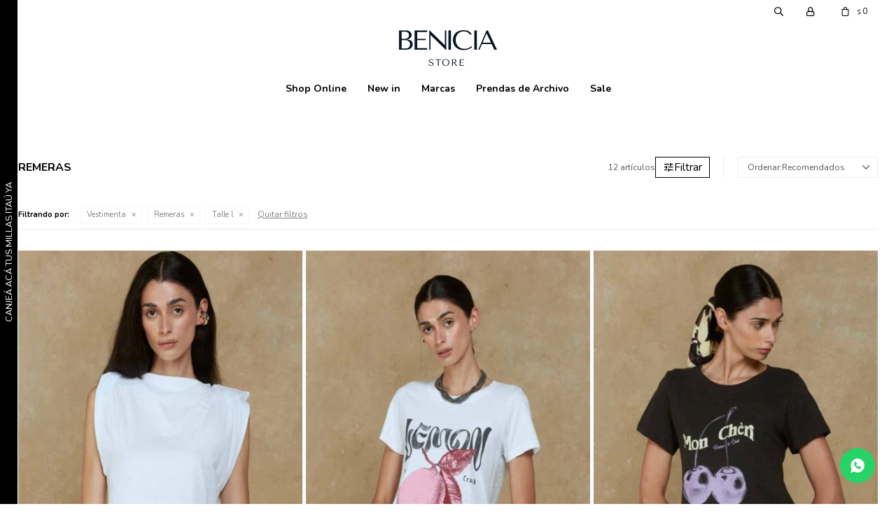

--- FILE ---
content_type: text/html; charset=utf-8
request_url: https://benicia.uy/new-in/vestimenta/remeras?cpre=l
body_size: 10328
content:
 <!DOCTYPE html> <html lang="es" class="no-js"> <head itemscope itemtype="http://schema.org/WebSite"> <meta charset="utf-8" /> <script> const GOOGLE_MAPS_CHANNEL_ID = '37'; </script> <link rel='preconnect' href='https://f.fcdn.app' /> <link rel='preconnect' href='https://fonts.googleapis.com' /> <link rel='preconnect' href='https://www.facebook.com' /> <link rel='preconnect' href='https://www.google-analytics.com' /> <link rel="dns-prefetch" href="https://cdnjs.cloudflare.com" /> <title itemprop='name'>Remeras — Benicia</title> <meta name="description" content="Remeras" /> <meta name="keywords" content="Remeras" /> <link itemprop="url" rel="canonical" href="https://benicia.uy/new-in/vestimenta/remeras?cpre=l" /> <meta property="og:title" content="Remeras — Benicia" /><meta property="og:description" content="Remeras" /><meta property="og:type" content="website" /><meta property="og:image" content="https://benicia.uy/public/web/img/logo-og.png"/><meta property="og:url" content="https://benicia.uy/new-in/vestimenta/remeras?cpre=l" /><meta property="og:site_name" content="Benicia" /> <meta name='twitter:description' content='Remeras' /> <meta name='twitter:image' content='https://benicia.uy/public/web/img/logo-og.png' /> <meta name='twitter:url' content='https://benicia.uy/new-in/vestimenta/remeras?cpre=l' /> <meta name='twitter:card' content='summary' /> <meta name='twitter:title' content='Remeras — Benicia' /> <script>document.getElementsByTagName('html')[0].setAttribute('class', 'js ' + ('ontouchstart' in window || navigator.msMaxTouchPoints ? 'is-touch' : 'no-touch'));</script> <script> var FN_TC = { M1 : 38.5, M2 : 1 }; </script> <meta id='viewportMetaTag' name="viewport" content="width=device-width, initial-scale=1.0, maximum-scale=1,user-scalable=no"> <link rel="shortcut icon" href="https://f.fcdn.app/assets/commerce/benicia.uy/4594_b3b1/public/web/favicon.ico" /> <link rel="apple-itouch-icon" href="https://f.fcdn.app/assets/commerce/benicia.uy/4d83_d7c4/public/web/favicon.png" /> <link rel="preconnect" href="https://fonts.googleapis.com"> <link rel="preconnect" href="https://fonts.gstatic.com" crossorigin> <link href="https://fonts.googleapis.com/css2?family=Nunito:ital,wght@0,200..1000;1,200..1000&display=swap" rel="stylesheet"> <link href="https://fonts.googleapis.com/css2?family=Material+Symbols+Outlined" rel="stylesheet" /> <link href="https://f.fcdn.app/assets/commerce/benicia.uy/0000_cc41/s.03311972521437666135134764337426.css" rel="stylesheet"/> <script src="https://f.fcdn.app/assets/commerce/benicia.uy/0000_cc41/s.41453380536555537125117113170937.js"></script> <!--[if lt IE 9]> <script type="text/javascript" src="https://cdnjs.cloudflare.com/ajax/libs/html5shiv/3.7.3/html5shiv.js"></script> <![endif]--> <link rel="manifest" href="https://f.fcdn.app/assets/manifest.json" /> </head> <body id='pgCatalogo' class='headerMenuFullWidthCenter footer1 headerSubMenuFullPageWidth buscadorSlideTop compraSlide compraLeft filtrosSlide filtrosRight fichaMobileFixedActions pc-new-in items3'> <div id="pre"> <div id="wrapper"> <header id="header" role="banner"> <div class="cnt"> <div data-id="31" data-area="SideBanner" class="banner"><a data-track-categ='Banners' data-track-action='SideBanner' data-track-label='Millas itau' href="https://www.itauvolar.com.uy/volar/?_gl=1*100hxw3*_gcl_au*NTQ1NjI3NTM2LjE3Mjg5MTIwMTM.*_ga*MTY3NjIxMzg4OC4xNzI4OTEyMDEz*_ga_QZP37PFYYH*MTczMDgxNjI5NS40LjEuMTczMDgxNjM1Ny42MC4wLjA.#/productos/6384767" class="link-container vertical" title="Millas itau"> <div class="fen-html-content p-relative vertical center"> <h2 class="fs7 white v-text">CANJEÁ ACÁ TUS MILLAS ITAÚ YA</h2> </div> </a></div><div id="logo"><a href="/"><img src="https://f.fcdn.app/assets/commerce/benicia.uy/7f2f_4faa/public/web/img/logo.svg" alt="Benicia" /></a></div> <nav id="menu" data-fn="fnMainMenu"> <ul class="lst main"> <li class="it "> <a target="_self" href="https://benicia.uy/shop?grp=7" class="tit">Shop Online</a> <div class="subMenu"> <div class="cnt"> <ul> <li class="hdr vestimenta"><a target="_self" href="https://benicia.uy/vestimenta" class="tit">Vestimenta</a></li> <li><a href="https://benicia.uy/vestimenta/remeras" target="_self">Remeras</a></li> <li><a href="https://benicia.uy/vestimenta/buzos" target="_self">Buzos</a></li> <li><a href="https://benicia.uy/vestimenta/tops" target="_self">Tops</a></li> <li><a href="https://benicia.uy/vestimenta/camisas" target="_self">Camisas</a></li> <li><a href="https://benicia.uy/vestimenta/vestidos" target="_self">Vestidos</a></li> <li><a href="https://benicia.uy/vestimenta/shorts" target="_self">Shorts</a></li> <li><a href="https://benicia.uy/vestimenta/faldas" target="_self">Faldas</a></li> <li><a href="https://benicia.uy/vestimenta/babuchas" target="_self">Babuchas</a></li> <li><a href="https://benicia.uy/vestimenta/pantalon" target="_self">Pantalones</a></li> <li><a href="https://benicia.uy/vestimenta/cardigan" target="_self">Cardigans</a></li> <li><a href="https://benicia.uy/vestimenta/blazers" target="_self">Blazers</a></li> </ul> <ul> <li class="hdr calzado"><a target="_self" href="https://benicia.uy/calzado" class="tit">Calzado</a></li> <li><a href="https://benicia.uy/calzado/sandalias" target="_self">Sandalias</a></li> <li><a href="https://benicia.uy/calzado/botas" target="_self">Botas</a></li> </ul> <ul> <li class="hdr accesorios"><a target="_self" href="https://benicia.uy/accesorios" class="tit">Accesorios</a></li> <li><a href="https://benicia.uy/accesorios/cinturones" target="_self">Cinturones</a></li> </ul> </div> </div> </li> <li class="it new-in"> <a target="_self" href="https://benicia.uy/new-in" class="tit">New in</a> </li> <li class="it "> <a target="_self" href="javascript:;" class="tit">Marcas</a> <div class="subMenu"> <div class="cnt"> <ul> <li class=" marca las-surenas"><a target="_self" href="https://benicia.uy/shop?marca=las-surenas" class="tit">LAS SUREÑAS</a></li> <li class=" marca malva"><a target="_self" href="https://benicia.uy/shop?marca=malva" class="tit">MALVA</a></li> <li class=" marca toval"><a target="_self" href="https://benicia.uy/shop?marca=toval" class="tit">TOVAL</a></li> <li class=" marca ivana-w"><a target="_self" href="https://benicia.uy/shop?marca=ivana-w" class="tit">IVANA W</a></li> <li class=" marca justa-petra"><a target="_self" href="https://benicia.uy/shop?marca=justa-petra" class="tit">JUSTA PETRA</a></li> <li class=" marca fini-braun"><a target="_self" href="https://benicia.uy/shop?marca=fini-braun" class="tit">FINI BRAUN</a></li> <li class=" marca cloetas"><a target="_self" href="https://benicia.uy/shop?marca=cloetas" class="tit">CLOETAS</a></li> <li class=" marca amor-julia"><a target="_self" href="https://benicia.uy/shop?marca=amor-julia" class="tit">AMOR & JULIA</a></li> </ul> </div> </div> </li> <li class="it colecciones-anteriores"> <a target="_self" href="https://benicia.uy/colecciones-anteriores" class="tit">Prendas de Archivo</a> <div class="subMenu"> <div class="cnt"> <ul> <li class=" marca justa-petra"><a target="_self" href="https://benicia.uy/colecciones-anteriores?marca=justa-petra" class="tit">JUSTA PETRA</a></li> <li class=" marca fini-braun"><a target="_self" href="https://benicia.uy/colecciones-anteriores?marca=fini-braun" class="tit">FINI BRAUN</a></li> <li class=" marca cloetas"><a target="_self" href="https://benicia.uy/colecciones-anteriores?marca=cloetas" class="tit">CLOETAS</a></li> <li class=" marca amor-julia"><a target="_self" href="https://benicia.uy/colecciones-anteriores?marca=amor-julia" class="tit">AMOR & JULIA</a></li> </ul> </div> </div> </li> <li class="it sale"> <a target="_self" href="https://benicia.uy/sale" class="tit">Sale</a> </li> </ul> </nav> <div class="toolsItem frmBusqueda" data-version='1'> <button type="button" class="btnItem btnMostrarBuscador"> <span class="ico"></span> <span class="txt"></span> </button> <form action="/shop"> <div class="cnt"> <span class="btnCerrar"> <span class="ico"></span> <span class="txt"></span> </span> <label class="lbl"> <b>Buscar productos</b> <input maxlength="48" required="" autocomplete="off" type="search" name="q" placeholder="Buscar productos..." /> </label> <button class="btnBuscar" type="submit"> <span class="ico"></span> <span class="txt"></span> </button> </div> </form> </div> <div class="toolsItem accesoMiCuentaCnt" data-logged="off" data-version='1'> <a href="/mi-cuenta" class="btnItem btnMiCuenta"> <span class="ico"></span> <span class="txt"></span> <span class="usuario"> <span class="nombre"></span> <span class="apellido"></span> </span> </a> <div class="miCuentaMenu"> <ul class="lst"> <li class="it"><a href='/mi-cuenta/mis-datos' class="tit" >Mis datos</a></li> <li class="it"><a href='/mi-cuenta/direcciones' class="tit" >Mis direcciones</a></li> <li class="it"><a href='/mi-cuenta/compras' class="tit" >Mis compras</a></li> <li class="it"><a href='/mi-cuenta/wish-list' class="tit" >Wish List</a></li> <li class="it itSalir"><a href='/salir' class="tit" >Salir</a></li> </ul> </div> </div> <div id="miCompra" data-show="off" data-fn="fnMiCompra" class="toolsItem" data-version="1"> </div> <div id="infoTop"><span class="tel">093606022</span> <span class="info">Martes a Viernes de 12 a 19 hs. Sábados de 10 a 13 hs.</span></div> <a id="btnMainMenuMobile" href="javascript:mainMenuMobile.show();"><span class="ico">&#59421;</span><span class="txt">Menú</span></a> </div> </header> <!-- end:header --> <div id="central" data-catalogo="on" data-tit="Remeras " data-url="https://benicia.uy/new-in/vestimenta/remeras?cpre=l" data-total="12" data-pc="new-in"> <div id="wrapperFicha"></div> <div class='hdr'> <h1 class="tit">Remeras</h1> <div class="tools"> <div class="tot">12 artículos </div> <span class="btn btn01 btnMostrarFiltros" title="Filtrar productos"></span> <div class="orden"><select name='ord' class="custom" id='cboOrdenCatalogo' data-pred="rec" ><option value="rec" selected="selected" >Recomendados</option><option value="new" >Recientes</option><option value="cat" >Categoría</option><option value="pra" >Menor precio</option><option value="prd" >Mayor precio</option></select></div> </div> </div> <div id="catalogoFiltrosSeleccionados"><strong class=tit>Filtrando por:</strong><a rel="nofollow" href="https://benicia.uy/new-in?cpre=l" title="Quitar" class="it" data-tipo="categoria">Vestimenta</a><a rel="nofollow" href="https://benicia.uy/new-in/vestimenta?cpre=l" title="Quitar" class="it" data-tipo="categoria">Remeras</a><a rel="nofollow" href="https://benicia.uy/new-in/vestimenta/remeras" title="Quitar" class="it" data-tipo="presentacion">Talle l</a><a rel="nofollow" href="https://benicia.uy/new-in" class="btnLimpiarFiltros">Quitar filtros</a></div> <section id="main" role="main"> <div id='catalogoProductos' class='articleList aListProductos ' data-tot='12' data-totAbs='12' data-cargarVariantes=''><div class='it rebajado descuento grp7 grp11' data-disp='1' data-codProd='MUSCULOSASTULBL' data-codVar='MUSCULOSASTULBL' data-im='//f.fcdn.app/assets/nd.png'><div class='cnt'><a class="img" href="https://benicia.uy/shop/musculosa-tulum-blanca_MUSCULOSASTULBL_MUSCULOSASTULBL" title="Musculosa Tulúm Blanca" > <div class="logoMarca"></div> <div class="cocardas"></div> <img loading='lazy' src='//f.fcdn.app/imgs/a7a6a6/benicia.uy/beniuy/65ce/webp/catalogo/MUSCULOSASTULBL_MUSCULOSASTULBL_1/460x690/musculosa-tulum-blanca-musculosa-tulum-blanca.jpg' alt='Musculosa Tulúm Blanca Musculosa Tulúm Blanca' width='460' height='690' /> <span data-fn="fnLoadImg" data-src="//f.fcdn.app/imgs/386e71/benicia.uy/beniuy/cdcc/webp/catalogo/MUSCULOSASTULBL_MUSCULOSASTULBL_2/460x690/musculosa-tulum-blanca-musculosa-tulum-blanca.jpg" data-alt="" data-w="460" data-h="690"></span> <span class="marca">MALVA</span> </a> <div class="info" data-fn="fnBannersArticulos"> <div class="mostrarPreviewBtn" data-fn="mostrarPopupPreview"> <button type="button" class="btn btn01"><span>Vista Rápida</span><span class="material-symbols-outlined">visibility</span></button> </div> <a class="tit" href="https://benicia.uy/shop/musculosa-tulum-blanca_MUSCULOSASTULBL_MUSCULOSASTULBL" title="Musculosa Tulúm Blanca"> Musculosa Tulúm Blanca </a> <div class="precios"> <strong class="precio venta"><span class="sim">$</span> <span class="monto">2.320</span></strong> <del class="precio lista"><span class="sim">$</span> <span class="monto">2.900</span></del> </div> <span class="porcRebaja"><span class="aux"><span class=int>20</span></span></span> <!--<a class="btn btn01 btnComprar" rel="nofollow" href="https://benicia.uy/shop/musculosa-tulum-blanca_MUSCULOSASTULBL_MUSCULOSASTULBL"><span></span></a>--> <div class="variantes"></div> <!--<div class="marca">MALVA</div>--> <!--<div class="desc">La Polera Tulúm Blanca es una polera que nace para acompañarte siempre, sin importar la estación ni el destino. Confeccionada en algodón Pima 100%, entrega esa sensación de comodidad absoluta que solo los materiales nobles pueden ofrecer.</div>--> </div><input type="hidden" class="json" style="display:none" value="{&quot;sku&quot;:{&quot;fen&quot;:&quot;1:MUSCULOSASTULBL:MUSCULOSASTULBL:l:1&quot;,&quot;com&quot;:&quot;MUSCULOSASTULBL::l&quot;},&quot;producto&quot;:{&quot;codigo&quot;:&quot;MUSCULOSASTULBL&quot;,&quot;nombre&quot;:&quot;Musculosa Tul\u00fam Blanca&quot;,&quot;categoria&quot;:&quot;Vestimenta &gt; Remeras&quot;,&quot;marca&quot;:&quot;MALVA&quot;},&quot;variante&quot;:{&quot;codigo&quot;:&quot;MUSCULOSASTULBL&quot;,&quot;codigoCompleto&quot;:&quot;MUSCULOSASTULBLMUSCULOSASTULBL&quot;,&quot;nombre&quot;:&quot;Musculosa Tul\u00fam Blanca&quot;,&quot;nombreCompleto&quot;:&quot;Musculosa Tul\u00fam Blanca&quot;,&quot;img&quot;:{&quot;u&quot;:&quot;\/\/f.fcdn.app\/imgs\/f77b6b\/benicia.uy\/beniuy\/65ce\/webp\/catalogo\/MUSCULOSASTULBL_MUSCULOSASTULBL_1\/1024-1024\/musculosa-tulum-blanca-musculosa-tulum-blanca.jpg&quot;},&quot;url&quot;:&quot;https:\/\/benicia.uy\/shop\/musculosa-tulum-blanca_MUSCULOSASTULBL_MUSCULOSASTULBL&quot;,&quot;tieneStock&quot;:false,&quot;ordenVariante&quot;:&quot;999&quot;},&quot;nomPresentacion&quot;:&quot;L&quot;,&quot;nombre&quot;:&quot;Musculosa Tul\u00fam Blanca&quot;,&quot;nombreCompleto&quot;:&quot;Musculosa Tul\u00fam Blanca Talle L&quot;,&quot;precioMonto&quot;:2320,&quot;moneda&quot;:{&quot;nom&quot;:&quot;M1&quot;,&quot;nro&quot;:858,&quot;cod&quot;:&quot;UYU&quot;,&quot;sim&quot;:&quot;$&quot;},&quot;sale&quot;:false,&quot;outlet&quot;:false,&quot;nuevo&quot;:false}" /></div></div><div class='it rebajado descuento grp7 grp11' data-disp='1' data-codProd='REMERALEMW' data-codVar='REMERALEMW' data-im='//f.fcdn.app/assets/nd.png'><div class='cnt'><a class="img" href="https://benicia.uy/shop/remera-lemon-white_REMERALEMW_REMERALEMW" title="Remera Lemon White" > <div class="logoMarca"></div> <div class="cocardas"></div> <img loading='lazy' src='//f.fcdn.app/imgs/0342d6/benicia.uy/beniuy/5aba/webp/catalogo/REMERALEMW_REMERALEMW_1/460x690/remera-lemon-white-remera-lemon-white.jpg' alt='Remera Lemon White Remera Lemon White' width='460' height='690' /> <span data-fn="fnLoadImg" data-src="//f.fcdn.app/imgs/56eaf0/benicia.uy/beniuy/84df/webp/catalogo/REMERALEMW_REMERALEMW_2/460x690/remera-lemon-white-remera-lemon-white.jpg" data-alt="" data-w="460" data-h="690"></span> <span class="marca">MALVA</span> </a> <div class="info" data-fn="fnBannersArticulos"> <div class="mostrarPreviewBtn" data-fn="mostrarPopupPreview"> <button type="button" class="btn btn01"><span>Vista Rápida</span><span class="material-symbols-outlined">visibility</span></button> </div> <a class="tit" href="https://benicia.uy/shop/remera-lemon-white_REMERALEMW_REMERALEMW" title="Remera Lemon White"> Remera Lemon White </a> <div class="precios"> <strong class="precio venta"><span class="sim">$</span> <span class="monto">2.640</span></strong> <del class="precio lista"><span class="sim">$</span> <span class="monto">3.300</span></del> </div> <span class="porcRebaja"><span class="aux"><span class=int>20</span></span></span> <!--<a class="btn btn01 btnComprar" rel="nofollow" href="https://benicia.uy/shop/remera-lemon-white_REMERALEMW_REMERALEMW"><span></span></a>--> <div class="variantes"></div> <!--<div class="marca">MALVA</div>--> <!--<div class="desc">La remera Lemon Blanca llega para iluminar cualquier look con ese encanto despreocupado y sofisticado que define a MALVA: un diseño que mezcla suavidad, estilo y un guiño retro-chic imposible de ignorar.</div>--> </div><input type="hidden" class="json" style="display:none" value="{&quot;sku&quot;:{&quot;fen&quot;:&quot;1:REMERALEMW:REMERALEMW:l:1&quot;,&quot;com&quot;:&quot;REMERALEMW::l&quot;},&quot;producto&quot;:{&quot;codigo&quot;:&quot;REMERALEMW&quot;,&quot;nombre&quot;:&quot;Remera Lemon White&quot;,&quot;categoria&quot;:&quot;Vestimenta &gt; Remeras&quot;,&quot;marca&quot;:&quot;MALVA&quot;},&quot;variante&quot;:{&quot;codigo&quot;:&quot;REMERALEMW&quot;,&quot;codigoCompleto&quot;:&quot;REMERALEMWREMERALEMW&quot;,&quot;nombre&quot;:&quot;Remera Lemon White&quot;,&quot;nombreCompleto&quot;:&quot;Remera Lemon White&quot;,&quot;img&quot;:{&quot;u&quot;:&quot;\/\/f.fcdn.app\/imgs\/0df5ab\/benicia.uy\/beniuy\/5aba\/webp\/catalogo\/REMERALEMW_REMERALEMW_1\/1024-1024\/remera-lemon-white-remera-lemon-white.jpg&quot;},&quot;url&quot;:&quot;https:\/\/benicia.uy\/shop\/remera-lemon-white_REMERALEMW_REMERALEMW&quot;,&quot;tieneStock&quot;:false,&quot;ordenVariante&quot;:&quot;999&quot;},&quot;nomPresentacion&quot;:&quot;L&quot;,&quot;nombre&quot;:&quot;Remera Lemon White&quot;,&quot;nombreCompleto&quot;:&quot;Remera Lemon White Talle L&quot;,&quot;precioMonto&quot;:2640,&quot;moneda&quot;:{&quot;nom&quot;:&quot;M1&quot;,&quot;nro&quot;:858,&quot;cod&quot;:&quot;UYU&quot;,&quot;sim&quot;:&quot;$&quot;},&quot;sale&quot;:false,&quot;outlet&quot;:false,&quot;nuevo&quot;:false}" /></div></div><div class='it rebajado descuento grp7 grp11' data-disp='1' data-codProd='REMERAMONBL' data-codVar='REMERAMONBL' data-im='//f.fcdn.app/assets/nd.png'><div class='cnt'><a class="img" href="https://benicia.uy/shop/remera-mon-cheri-black_REMERAMONBL_REMERAMONBL" title="Remera Mon Cheri Black" > <div class="logoMarca"></div> <div class="cocardas"></div> <img loading='lazy' src='//f.fcdn.app/imgs/914c3c/benicia.uy/beniuy/63ec/webp/catalogo/REMERAMONBL_REMERAMONBL_1/460x690/remera-mon-cheri-black-remera-mon-cheri-black.jpg' alt='Remera Mon Cheri Black Remera Mon Cheri Black' width='460' height='690' /> <span data-fn="fnLoadImg" data-src="//f.fcdn.app/imgs/b166df/benicia.uy/beniuy/9621/webp/catalogo/REMERAMONBL_REMERAMONBL_2/460x690/remera-mon-cheri-black-remera-mon-cheri-black.jpg" data-alt="" data-w="460" data-h="690"></span> <span class="marca">MALVA</span> </a> <div class="info" data-fn="fnBannersArticulos"> <div class="mostrarPreviewBtn" data-fn="mostrarPopupPreview"> <button type="button" class="btn btn01"><span>Vista Rápida</span><span class="material-symbols-outlined">visibility</span></button> </div> <a class="tit" href="https://benicia.uy/shop/remera-mon-cheri-black_REMERAMONBL_REMERAMONBL" title="Remera Mon Cheri Black"> Remera Mon Cheri Black </a> <div class="precios"> <strong class="precio venta"><span class="sim">$</span> <span class="monto">2.640</span></strong> <del class="precio lista"><span class="sim">$</span> <span class="monto">3.300</span></del> </div> <span class="porcRebaja"><span class="aux"><span class=int>20</span></span></span> <!--<a class="btn btn01 btnComprar" rel="nofollow" href="https://benicia.uy/shop/remera-mon-cheri-black_REMERAMONBL_REMERAMONBL"><span></span></a>--> <div class="variantes"></div> <!--<div class="marca">MALVA</div>--> <!--<div class="desc">La Remera Mon Cheri Black reinterpreta el espíritu francés. Su fondo negro humo se vuelve el lienzo perfecto para un elegante estampado de cerezas en tono lila.</div>--> </div><input type="hidden" class="json" style="display:none" value="{&quot;sku&quot;:{&quot;fen&quot;:&quot;1:REMERAMONBL:REMERAMONBL:l:1&quot;,&quot;com&quot;:&quot;REMERAMONBL::l&quot;},&quot;producto&quot;:{&quot;codigo&quot;:&quot;REMERAMONBL&quot;,&quot;nombre&quot;:&quot;Remera Mon Cheri Black&quot;,&quot;categoria&quot;:&quot;Vestimenta &gt; Remeras&quot;,&quot;marca&quot;:&quot;MALVA&quot;},&quot;variante&quot;:{&quot;codigo&quot;:&quot;REMERAMONBL&quot;,&quot;codigoCompleto&quot;:&quot;REMERAMONBLREMERAMONBL&quot;,&quot;nombre&quot;:&quot;Remera Mon Cheri Black&quot;,&quot;nombreCompleto&quot;:&quot;Remera Mon Cheri Black&quot;,&quot;img&quot;:{&quot;u&quot;:&quot;\/\/f.fcdn.app\/imgs\/9e0f53\/benicia.uy\/beniuy\/63ec\/webp\/catalogo\/REMERAMONBL_REMERAMONBL_1\/1024-1024\/remera-mon-cheri-black-remera-mon-cheri-black.jpg&quot;},&quot;url&quot;:&quot;https:\/\/benicia.uy\/shop\/remera-mon-cheri-black_REMERAMONBL_REMERAMONBL&quot;,&quot;tieneStock&quot;:false,&quot;ordenVariante&quot;:&quot;999&quot;},&quot;nomPresentacion&quot;:&quot;L&quot;,&quot;nombre&quot;:&quot;Remera Mon Cheri Black&quot;,&quot;nombreCompleto&quot;:&quot;Remera Mon Cheri Black Talle L&quot;,&quot;precioMonto&quot;:2640,&quot;moneda&quot;:{&quot;nom&quot;:&quot;M1&quot;,&quot;nro&quot;:858,&quot;cod&quot;:&quot;UYU&quot;,&quot;sim&quot;:&quot;$&quot;},&quot;sale&quot;:false,&quot;outlet&quot;:false,&quot;nuevo&quot;:false}" /></div></div><div class='it rebajado descuento grp7 grp11' data-disp='1' data-codProd='MUSCULOSALINBL' data-codVar='MUSCULOSALINBL' data-im='//f.fcdn.app/assets/nd.png'><div class='cnt'><a class="img" href="https://benicia.uy/shop/musculosa-lina-blanca_MUSCULOSALINBL_MUSCULOSALINBL" title="Musculosa Lina Blanca" > <div class="logoMarca"></div> <div class="cocardas"></div> <img loading='lazy' src='//f.fcdn.app/imgs/499807/benicia.uy/beniuy/1933/webp/catalogo/MUSCULOSALINBL_MUSCULOSALINBL_1/460x690/musculosa-lina-blanca-musculosa-lina-blanca.jpg' alt='Musculosa Lina Blanca Musculosa Lina Blanca' width='460' height='690' /> <span data-fn="fnLoadImg" data-src="//f.fcdn.app/imgs/ccc008/benicia.uy/beniuy/fb28/webp/catalogo/MUSCULOSALINBL_MUSCULOSALINBL_2/460x690/musculosa-lina-blanca-musculosa-lina-blanca.jpg" data-alt="" data-w="460" data-h="690"></span> <span class="marca">MALVA</span> </a> <div class="info" data-fn="fnBannersArticulos"> <div class="mostrarPreviewBtn" data-fn="mostrarPopupPreview"> <button type="button" class="btn btn01"><span>Vista Rápida</span><span class="material-symbols-outlined">visibility</span></button> </div> <a class="tit" href="https://benicia.uy/shop/musculosa-lina-blanca_MUSCULOSALINBL_MUSCULOSALINBL" title="Musculosa Lina Blanca"> Musculosa Lina Blanca </a> <div class="precios"> <strong class="precio venta"><span class="sim">$</span> <span class="monto">2.320</span></strong> <del class="precio lista"><span class="sim">$</span> <span class="monto">2.900</span></del> </div> <span class="porcRebaja"><span class="aux"><span class=int>20</span></span></span> <!--<a class="btn btn01 btnComprar" rel="nofollow" href="https://benicia.uy/shop/musculosa-lina-blanca_MUSCULOSALINBL_MUSCULOSALINBL"><span></span></a>--> <div class="variantes"></div> <!--<div class="marca">MALVA</div>--> <!--<div class="desc"></div>--> </div><input type="hidden" class="json" style="display:none" value="{&quot;sku&quot;:{&quot;fen&quot;:&quot;1:MUSCULOSALINBL:MUSCULOSALINBL:l:1&quot;,&quot;com&quot;:&quot;MUSCULOSALINBL::l&quot;},&quot;producto&quot;:{&quot;codigo&quot;:&quot;MUSCULOSALINBL&quot;,&quot;nombre&quot;:&quot;Musculosa Lina Blanca&quot;,&quot;categoria&quot;:&quot;Vestimenta &gt; Remeras&quot;,&quot;marca&quot;:&quot;MALVA&quot;},&quot;variante&quot;:{&quot;codigo&quot;:&quot;MUSCULOSALINBL&quot;,&quot;codigoCompleto&quot;:&quot;MUSCULOSALINBLMUSCULOSALINBL&quot;,&quot;nombre&quot;:&quot;Musculosa Lina Blanca&quot;,&quot;nombreCompleto&quot;:&quot;Musculosa Lina Blanca&quot;,&quot;img&quot;:{&quot;u&quot;:&quot;\/\/f.fcdn.app\/imgs\/fe74e8\/benicia.uy\/beniuy\/1933\/webp\/catalogo\/MUSCULOSALINBL_MUSCULOSALINBL_1\/1024-1024\/musculosa-lina-blanca-musculosa-lina-blanca.jpg&quot;},&quot;url&quot;:&quot;https:\/\/benicia.uy\/shop\/musculosa-lina-blanca_MUSCULOSALINBL_MUSCULOSALINBL&quot;,&quot;tieneStock&quot;:false,&quot;ordenVariante&quot;:&quot;999&quot;},&quot;nomPresentacion&quot;:&quot;L&quot;,&quot;nombre&quot;:&quot;Musculosa Lina Blanca&quot;,&quot;nombreCompleto&quot;:&quot;Musculosa Lina Blanca Talle L&quot;,&quot;precioMonto&quot;:2320,&quot;moneda&quot;:{&quot;nom&quot;:&quot;M1&quot;,&quot;nro&quot;:858,&quot;cod&quot;:&quot;UYU&quot;,&quot;sim&quot;:&quot;$&quot;},&quot;sale&quot;:false,&quot;outlet&quot;:false,&quot;nuevo&quot;:false}" /></div></div><div class='it rebajado descuento grp7 grp11' data-disp='1' data-codProd='REMERACHI' data-codVar='REMERACHI' data-im='//f.fcdn.app/assets/nd.png'><div class='cnt'><a class="img" href="https://benicia.uy/shop/remera-chili_REMERACHI_REMERACHI" title="Remera Chili" > <div class="logoMarca"></div> <div class="cocardas"></div> <img loading='lazy' src='//f.fcdn.app/imgs/ad03c3/benicia.uy/beniuy/e8f7/webp/catalogo/REMERACHI_REMERACHI_1/460x690/remera-chili-remera-chili.jpg' alt='Remera Chili Remera Chili' width='460' height='690' /> <span data-fn="fnLoadImg" data-src="//f.fcdn.app/imgs/9db521/benicia.uy/beniuy/b38c/webp/catalogo/REMERACHI_REMERACHI_2/460x690/remera-chili-remera-chili.jpg" data-alt="" data-w="460" data-h="690"></span> <span class="marca">MALVA</span> </a> <div class="info" data-fn="fnBannersArticulos"> <div class="mostrarPreviewBtn" data-fn="mostrarPopupPreview"> <button type="button" class="btn btn01"><span>Vista Rápida</span><span class="material-symbols-outlined">visibility</span></button> </div> <a class="tit" href="https://benicia.uy/shop/remera-chili_REMERACHI_REMERACHI" title="Remera Chili"> Remera Chili </a> <div class="precios"> <strong class="precio venta"><span class="sim">$</span> <span class="monto">2.640</span></strong> <del class="precio lista"><span class="sim">$</span> <span class="monto">3.300</span></del> </div> <span class="porcRebaja"><span class="aux"><span class=int>20</span></span></span> <!--<a class="btn btn01 btnComprar" rel="nofollow" href="https://benicia.uy/shop/remera-chili_REMERACHI_REMERACHI"><span></span></a>--> <div class="variantes"></div> <!--<div class="marca">MALVA</div>--> <!--<div class="desc"></div>--> </div><input type="hidden" class="json" style="display:none" value="{&quot;sku&quot;:{&quot;fen&quot;:&quot;1:REMERACHI:REMERACHI:l:1&quot;,&quot;com&quot;:&quot;REMERACHI::l&quot;},&quot;producto&quot;:{&quot;codigo&quot;:&quot;REMERACHI&quot;,&quot;nombre&quot;:&quot;Remera Chili&quot;,&quot;categoria&quot;:&quot;Vestimenta &gt; Remeras&quot;,&quot;marca&quot;:&quot;MALVA&quot;},&quot;variante&quot;:{&quot;codigo&quot;:&quot;REMERACHI&quot;,&quot;codigoCompleto&quot;:&quot;REMERACHIREMERACHI&quot;,&quot;nombre&quot;:&quot;Remera Chili&quot;,&quot;nombreCompleto&quot;:&quot;Remera Chili&quot;,&quot;img&quot;:{&quot;u&quot;:&quot;\/\/f.fcdn.app\/imgs\/343e8f\/benicia.uy\/beniuy\/e8f7\/webp\/catalogo\/REMERACHI_REMERACHI_1\/1024-1024\/remera-chili-remera-chili.jpg&quot;},&quot;url&quot;:&quot;https:\/\/benicia.uy\/shop\/remera-chili_REMERACHI_REMERACHI&quot;,&quot;tieneStock&quot;:false,&quot;ordenVariante&quot;:&quot;999&quot;},&quot;nomPresentacion&quot;:&quot;L&quot;,&quot;nombre&quot;:&quot;Remera Chili&quot;,&quot;nombreCompleto&quot;:&quot;Remera Chili Talle L&quot;,&quot;precioMonto&quot;:2640,&quot;moneda&quot;:{&quot;nom&quot;:&quot;M1&quot;,&quot;nro&quot;:858,&quot;cod&quot;:&quot;UYU&quot;,&quot;sim&quot;:&quot;$&quot;},&quot;sale&quot;:false,&quot;outlet&quot;:false,&quot;nuevo&quot;:false}" /></div></div><div class='it rebajado descuento grp7 grp11' data-disp='1' data-codProd='REMERACIN' data-codVar='REMERACIN' data-im='//f.fcdn.app/assets/nd.png'><div class='cnt'><a class="img" href="https://benicia.uy/shop/remera-cin-cin_REMERACIN_REMERACIN" title="Remera Cin Cin" > <div class="logoMarca"></div> <div class="cocardas"></div> <img loading='lazy' src='//f.fcdn.app/imgs/bd9970/benicia.uy/beniuy/afd3/webp/catalogo/REMERACIN_REMERACIN_1/460x690/remera-cin-cin-remera-cin-cin.jpg' alt='Remera Cin Cin Remera Cin Cin' width='460' height='690' /> <span data-fn="fnLoadImg" data-src="//f.fcdn.app/imgs/b6b6ae/benicia.uy/beniuy/7be9/webp/catalogo/REMERACIN_REMERACIN_2/460x690/remera-cin-cin-remera-cin-cin.jpg" data-alt="" data-w="460" data-h="690"></span> <span class="marca">MALVA</span> </a> <div class="info" data-fn="fnBannersArticulos"> <div class="mostrarPreviewBtn" data-fn="mostrarPopupPreview"> <button type="button" class="btn btn01"><span>Vista Rápida</span><span class="material-symbols-outlined">visibility</span></button> </div> <a class="tit" href="https://benicia.uy/shop/remera-cin-cin_REMERACIN_REMERACIN" title="Remera Cin Cin"> Remera Cin Cin </a> <div class="precios"> <strong class="precio venta"><span class="sim">$</span> <span class="monto">2.640</span></strong> <del class="precio lista"><span class="sim">$</span> <span class="monto">3.300</span></del> </div> <span class="porcRebaja"><span class="aux"><span class=int>20</span></span></span> <!--<a class="btn btn01 btnComprar" rel="nofollow" href="https://benicia.uy/shop/remera-cin-cin_REMERACIN_REMERACIN"><span></span></a>--> <div class="variantes"></div> <!--<div class="marca">MALVA</div>--> <!--<div class="desc"></div>--> </div><input type="hidden" class="json" style="display:none" value="{&quot;sku&quot;:{&quot;fen&quot;:&quot;1:REMERACIN:REMERACIN:l:1&quot;,&quot;com&quot;:&quot;REMERACIN::l&quot;},&quot;producto&quot;:{&quot;codigo&quot;:&quot;REMERACIN&quot;,&quot;nombre&quot;:&quot;Remera Cin Cin&quot;,&quot;categoria&quot;:&quot;Vestimenta &gt; Remeras&quot;,&quot;marca&quot;:&quot;MALVA&quot;},&quot;variante&quot;:{&quot;codigo&quot;:&quot;REMERACIN&quot;,&quot;codigoCompleto&quot;:&quot;REMERACINREMERACIN&quot;,&quot;nombre&quot;:&quot;Remera Cin Cin&quot;,&quot;nombreCompleto&quot;:&quot;Remera Cin Cin&quot;,&quot;img&quot;:{&quot;u&quot;:&quot;\/\/f.fcdn.app\/imgs\/2feae8\/benicia.uy\/beniuy\/afd3\/webp\/catalogo\/REMERACIN_REMERACIN_1\/1024-1024\/remera-cin-cin-remera-cin-cin.jpg&quot;},&quot;url&quot;:&quot;https:\/\/benicia.uy\/shop\/remera-cin-cin_REMERACIN_REMERACIN&quot;,&quot;tieneStock&quot;:false,&quot;ordenVariante&quot;:&quot;999&quot;},&quot;nomPresentacion&quot;:&quot;L&quot;,&quot;nombre&quot;:&quot;Remera Cin Cin&quot;,&quot;nombreCompleto&quot;:&quot;Remera Cin Cin Talle L&quot;,&quot;precioMonto&quot;:2640,&quot;moneda&quot;:{&quot;nom&quot;:&quot;M1&quot;,&quot;nro&quot;:858,&quot;cod&quot;:&quot;UYU&quot;,&quot;sim&quot;:&quot;$&quot;},&quot;sale&quot;:false,&quot;outlet&quot;:false,&quot;nuevo&quot;:false}" /></div></div><div class='it rebajado descuento grp7 grp11' data-disp='1' data-codProd='REMERAFISH' data-codVar='REMERAFISH' data-im='//f.fcdn.app/assets/nd.png'><div class='cnt'><a class="img" href="https://benicia.uy/shop/remera-fish_REMERAFISH_REMERAFISH" title="Remera Fish" > <div class="logoMarca"></div> <div class="cocardas"></div> <img loading='lazy' src='//f.fcdn.app/imgs/6f8280/benicia.uy/beniuy/0d8e/webp/catalogo/REMERAFISH_REMERAFISH_1/460x690/remera-fish-remera-fish.jpg' alt='Remera Fish Remera Fish' width='460' height='690' /> <span data-fn="fnLoadImg" data-src="//f.fcdn.app/imgs/908071/benicia.uy/beniuy/b364/webp/catalogo/REMERAFISH_REMERAFISH_2/460x690/remera-fish-remera-fish.jpg" data-alt="" data-w="460" data-h="690"></span> <span class="marca">MALVA</span> </a> <div class="info" data-fn="fnBannersArticulos"> <div class="mostrarPreviewBtn" data-fn="mostrarPopupPreview"> <button type="button" class="btn btn01"><span>Vista Rápida</span><span class="material-symbols-outlined">visibility</span></button> </div> <a class="tit" href="https://benicia.uy/shop/remera-fish_REMERAFISH_REMERAFISH" title="Remera Fish"> Remera Fish </a> <div class="precios"> <strong class="precio venta"><span class="sim">$</span> <span class="monto">2.640</span></strong> <del class="precio lista"><span class="sim">$</span> <span class="monto">3.300</span></del> </div> <span class="porcRebaja"><span class="aux"><span class=int>20</span></span></span> <!--<a class="btn btn01 btnComprar" rel="nofollow" href="https://benicia.uy/shop/remera-fish_REMERAFISH_REMERAFISH"><span></span></a>--> <div class="variantes"></div> <!--<div class="marca">MALVA</div>--> <!--<div class="desc"></div>--> </div><input type="hidden" class="json" style="display:none" value="{&quot;sku&quot;:{&quot;fen&quot;:&quot;1:REMERAFISH:REMERAFISH:l:1&quot;,&quot;com&quot;:&quot;REMERAFISH::l&quot;},&quot;producto&quot;:{&quot;codigo&quot;:&quot;REMERAFISH&quot;,&quot;nombre&quot;:&quot;Remera Fish&quot;,&quot;categoria&quot;:&quot;Vestimenta &gt; Remeras&quot;,&quot;marca&quot;:&quot;MALVA&quot;},&quot;variante&quot;:{&quot;codigo&quot;:&quot;REMERAFISH&quot;,&quot;codigoCompleto&quot;:&quot;REMERAFISHREMERAFISH&quot;,&quot;nombre&quot;:&quot;Remera Fish&quot;,&quot;nombreCompleto&quot;:&quot;Remera Fish&quot;,&quot;img&quot;:{&quot;u&quot;:&quot;\/\/f.fcdn.app\/imgs\/7c57ad\/benicia.uy\/beniuy\/0d8e\/webp\/catalogo\/REMERAFISH_REMERAFISH_1\/1024-1024\/remera-fish-remera-fish.jpg&quot;},&quot;url&quot;:&quot;https:\/\/benicia.uy\/shop\/remera-fish_REMERAFISH_REMERAFISH&quot;,&quot;tieneStock&quot;:false,&quot;ordenVariante&quot;:&quot;999&quot;},&quot;nomPresentacion&quot;:&quot;L&quot;,&quot;nombre&quot;:&quot;Remera Fish&quot;,&quot;nombreCompleto&quot;:&quot;Remera Fish Talle L&quot;,&quot;precioMonto&quot;:2640,&quot;moneda&quot;:{&quot;nom&quot;:&quot;M1&quot;,&quot;nro&quot;:858,&quot;cod&quot;:&quot;UYU&quot;,&quot;sim&quot;:&quot;$&quot;},&quot;sale&quot;:false,&quot;outlet&quot;:false,&quot;nuevo&quot;:false}" /></div></div><div class='it rebajado descuento grp7 grp11' data-disp='1' data-codProd='REMERABOWCR' data-codVar='REMERABOWCR' data-im='//f.fcdn.app/assets/nd.png'><div class='cnt'><a class="img" href="https://benicia.uy/shop/remera-bowie-crudo_REMERABOWCR_REMERABOWCR" title="Remera Bowie Crudo" > <div class="logoMarca"></div> <div class="cocardas"></div> <img loading='lazy' src='//f.fcdn.app/imgs/ab4c18/benicia.uy/beniuy/d7ea/webp/catalogo/REMERABOWCR_REMERABOWCR_1/460x690/remera-bowie-crudo-remera-bowie-crudo.jpg' alt='Remera Bowie Crudo Remera Bowie Crudo' width='460' height='690' /> <span class="marca">MALVA</span> </a> <div class="info" data-fn="fnBannersArticulos"> <div class="mostrarPreviewBtn" data-fn="mostrarPopupPreview"> <button type="button" class="btn btn01"><span>Vista Rápida</span><span class="material-symbols-outlined">visibility</span></button> </div> <a class="tit" href="https://benicia.uy/shop/remera-bowie-crudo_REMERABOWCR_REMERABOWCR" title="Remera Bowie Crudo"> Remera Bowie Crudo </a> <div class="precios"> <strong class="precio venta"><span class="sim">$</span> <span class="monto">2.640</span></strong> <del class="precio lista"><span class="sim">$</span> <span class="monto">3.300</span></del> </div> <span class="porcRebaja"><span class="aux"><span class=int>20</span></span></span> <!--<a class="btn btn01 btnComprar" rel="nofollow" href="https://benicia.uy/shop/remera-bowie-crudo_REMERABOWCR_REMERABOWCR"><span></span></a>--> <div class="variantes"></div> <!--<div class="marca">MALVA</div>--> <!--<div class="desc">Esta es uno de los clásicos de Malva inspirada, como dice su nombre, en el alma rockera de David Bowie. De cuello redondo y con una manga globo que le da la inspiración cool de los 80`s. La manga termina ajustada en el puño.</div>--> </div><input type="hidden" class="json" style="display:none" value="{&quot;sku&quot;:{&quot;fen&quot;:&quot;1:REMERABOWCR:REMERABOWCR:l:1&quot;,&quot;com&quot;:&quot;REMERABOWCR::l&quot;},&quot;producto&quot;:{&quot;codigo&quot;:&quot;REMERABOWCR&quot;,&quot;nombre&quot;:&quot;Remera Bowie Crudo&quot;,&quot;categoria&quot;:&quot;Vestimenta &gt; Remeras&quot;,&quot;marca&quot;:&quot;MALVA&quot;},&quot;variante&quot;:{&quot;codigo&quot;:&quot;REMERABOWCR&quot;,&quot;codigoCompleto&quot;:&quot;REMERABOWCRREMERABOWCR&quot;,&quot;nombre&quot;:&quot;Remera Bowie Crudo&quot;,&quot;nombreCompleto&quot;:&quot;Remera Bowie Crudo&quot;,&quot;img&quot;:{&quot;u&quot;:&quot;\/\/f.fcdn.app\/imgs\/072eb1\/benicia.uy\/beniuy\/d7ea\/webp\/catalogo\/REMERABOWCR_REMERABOWCR_1\/1024-1024\/remera-bowie-crudo-remera-bowie-crudo.jpg&quot;},&quot;url&quot;:&quot;https:\/\/benicia.uy\/shop\/remera-bowie-crudo_REMERABOWCR_REMERABOWCR&quot;,&quot;tieneStock&quot;:false,&quot;ordenVariante&quot;:&quot;999&quot;},&quot;nomPresentacion&quot;:&quot;L&quot;,&quot;nombre&quot;:&quot;Remera Bowie Crudo&quot;,&quot;nombreCompleto&quot;:&quot;Remera Bowie Crudo Talle L&quot;,&quot;precioMonto&quot;:2640,&quot;moneda&quot;:{&quot;nom&quot;:&quot;M1&quot;,&quot;nro&quot;:858,&quot;cod&quot;:&quot;UYU&quot;,&quot;sim&quot;:&quot;$&quot;},&quot;sale&quot;:false,&quot;outlet&quot;:false,&quot;nuevo&quot;:false}" /></div></div><div class='it rebajado descuento grp7 grp11' data-disp='1' data-codProd='REMERAMUSCH' data-codVar='REMERAMUSCH' data-im='//f.fcdn.app/assets/nd.png'><div class='cnt'><a class="img" href="https://benicia.uy/shop/remera-the-muse-chocolate_REMERAMUSCH_REMERAMUSCH" title="Remera The Muse Chocolate" > <div class="logoMarca"></div> <div class="cocardas"></div> <img loading='lazy' src='//f.fcdn.app/imgs/d300db/benicia.uy/beniuy/103b/webp/catalogo/REMERAMUSCH_REMERAMUSCH_1/460x690/remera-the-muse-chocolate-remera-the-muse-chocolate.jpg' alt='Remera The Muse Chocolate Remera The Muse Chocolate' width='460' height='690' /> <span class="marca">MALVA</span> </a> <div class="info" data-fn="fnBannersArticulos"> <div class="mostrarPreviewBtn" data-fn="mostrarPopupPreview"> <button type="button" class="btn btn01"><span>Vista Rápida</span><span class="material-symbols-outlined">visibility</span></button> </div> <a class="tit" href="https://benicia.uy/shop/remera-the-muse-chocolate_REMERAMUSCH_REMERAMUSCH" title="Remera The Muse Chocolate"> Remera The Muse Chocolate </a> <div class="precios"> <strong class="precio venta"><span class="sim">$</span> <span class="monto">2.640</span></strong> <del class="precio lista"><span class="sim">$</span> <span class="monto">3.300</span></del> </div> <span class="porcRebaja"><span class="aux"><span class=int>20</span></span></span> <!--<a class="btn btn01 btnComprar" rel="nofollow" href="https://benicia.uy/shop/remera-the-muse-chocolate_REMERAMUSCH_REMERAMUSCH"><span></span></a>--> <div class="variantes"></div> <!--<div class="marca">MALVA</div>--> <!--<div class="desc">Esta remera llega a darle un toque vintage a tu outfit. De manga corta, llega esta versión en color chocolate con efecto jaspeado. Su diseño es recto, con cuello redondo y un llamativo estampado</div>--> </div><input type="hidden" class="json" style="display:none" value="{&quot;sku&quot;:{&quot;fen&quot;:&quot;1:REMERAMUSCH:REMERAMUSCH:l:1&quot;,&quot;com&quot;:&quot;REMERAMUSCH::l&quot;},&quot;producto&quot;:{&quot;codigo&quot;:&quot;REMERAMUSCH&quot;,&quot;nombre&quot;:&quot;Remera The Muse Chocolate&quot;,&quot;categoria&quot;:&quot;Vestimenta &gt; Remeras&quot;,&quot;marca&quot;:&quot;MALVA&quot;},&quot;variante&quot;:{&quot;codigo&quot;:&quot;REMERAMUSCH&quot;,&quot;codigoCompleto&quot;:&quot;REMERAMUSCHREMERAMUSCH&quot;,&quot;nombre&quot;:&quot;Remera The Muse Chocolate&quot;,&quot;nombreCompleto&quot;:&quot;Remera The Muse Chocolate&quot;,&quot;img&quot;:{&quot;u&quot;:&quot;\/\/f.fcdn.app\/imgs\/311457\/benicia.uy\/beniuy\/103b\/webp\/catalogo\/REMERAMUSCH_REMERAMUSCH_1\/1024-1024\/remera-the-muse-chocolate-remera-the-muse-chocolate.jpg&quot;},&quot;url&quot;:&quot;https:\/\/benicia.uy\/shop\/remera-the-muse-chocolate_REMERAMUSCH_REMERAMUSCH&quot;,&quot;tieneStock&quot;:false,&quot;ordenVariante&quot;:&quot;999&quot;},&quot;nomPresentacion&quot;:&quot;L&quot;,&quot;nombre&quot;:&quot;Remera The Muse Chocolate&quot;,&quot;nombreCompleto&quot;:&quot;Remera The Muse Chocolate Talle L&quot;,&quot;precioMonto&quot;:2640,&quot;moneda&quot;:{&quot;nom&quot;:&quot;M1&quot;,&quot;nro&quot;:858,&quot;cod&quot;:&quot;UYU&quot;,&quot;sim&quot;:&quot;$&quot;},&quot;sale&quot;:false,&quot;outlet&quot;:false,&quot;nuevo&quot;:false}" /></div></div><div class='it rebajado descuento grp7 grp11' data-disp='1' data-codProd='REMERABOWCAF' data-codVar='REMERABOWCAF' data-im='//f.fcdn.app/assets/nd.png'><div class='cnt'><a class="img" href="https://benicia.uy/shop/remera-bowie-cafe_REMERABOWCAF_REMERABOWCAF" title="Remera Bowie Café" > <div class="logoMarca"></div> <div class="cocardas"></div> <img loading='lazy' src='//f.fcdn.app/imgs/d862c0/benicia.uy/beniuy/5f32/webp/catalogo/REMERABOWCAF_REMERABOWCAF_1/460x690/remera-bowie-cafe-remera-bowie-cafe.jpg' alt='Remera Bowie Café Remera Bowie Café' width='460' height='690' /> <span data-fn="fnLoadImg" data-src="//f.fcdn.app/imgs/de548d/benicia.uy/beniuy/c89f/webp/catalogo/REMERABOWCAF_REMERABOWCAF_2/460x690/remera-bowie-cafe-remera-bowie-cafe.jpg" data-alt="" data-w="460" data-h="690"></span> <span class="marca">MALVA</span> </a> <div class="info" data-fn="fnBannersArticulos"> <div class="mostrarPreviewBtn" data-fn="mostrarPopupPreview"> <button type="button" class="btn btn01"><span>Vista Rápida</span><span class="material-symbols-outlined">visibility</span></button> </div> <a class="tit" href="https://benicia.uy/shop/remera-bowie-cafe_REMERABOWCAF_REMERABOWCAF" title="Remera Bowie Café"> Remera Bowie Café </a> <div class="precios"> <strong class="precio venta"><span class="sim">$</span> <span class="monto">2.640</span></strong> <del class="precio lista"><span class="sim">$</span> <span class="monto">3.300</span></del> </div> <span class="porcRebaja"><span class="aux"><span class=int>20</span></span></span> <!--<a class="btn btn01 btnComprar" rel="nofollow" href="https://benicia.uy/shop/remera-bowie-cafe_REMERABOWCAF_REMERABOWCAF"><span></span></a>--> <div class="variantes"></div> <!--<div class="marca">MALVA</div>--> <!--<div class="desc">Esta es uno de los clásicos de Malva inspirada, como dice su nombre, en el alma rockera de David Bowie. De cuello redondo y con una manga globo que le da la inspiración cool de los 80`s. La manga termina ajustada en el puño.</div>--> </div><input type="hidden" class="json" style="display:none" value="{&quot;sku&quot;:{&quot;fen&quot;:&quot;1:REMERABOWCAF:REMERABOWCAF:l:1&quot;,&quot;com&quot;:&quot;REMERABOWCAF::l&quot;},&quot;producto&quot;:{&quot;codigo&quot;:&quot;REMERABOWCAF&quot;,&quot;nombre&quot;:&quot;Remera Bowie Caf\u00e9&quot;,&quot;categoria&quot;:&quot;Vestimenta &gt; Remeras&quot;,&quot;marca&quot;:&quot;MALVA&quot;},&quot;variante&quot;:{&quot;codigo&quot;:&quot;REMERABOWCAF&quot;,&quot;codigoCompleto&quot;:&quot;REMERABOWCAFREMERABOWCAF&quot;,&quot;nombre&quot;:&quot;Remera Bowie Caf\u00e9&quot;,&quot;nombreCompleto&quot;:&quot;Remera Bowie Caf\u00e9&quot;,&quot;img&quot;:{&quot;u&quot;:&quot;\/\/f.fcdn.app\/imgs\/b461d2\/benicia.uy\/beniuy\/5f32\/webp\/catalogo\/REMERABOWCAF_REMERABOWCAF_1\/1024-1024\/remera-bowie-cafe-remera-bowie-cafe.jpg&quot;},&quot;url&quot;:&quot;https:\/\/benicia.uy\/shop\/remera-bowie-cafe_REMERABOWCAF_REMERABOWCAF&quot;,&quot;tieneStock&quot;:false,&quot;ordenVariante&quot;:&quot;999&quot;},&quot;nomPresentacion&quot;:&quot;L&quot;,&quot;nombre&quot;:&quot;Remera Bowie Caf\u00e9&quot;,&quot;nombreCompleto&quot;:&quot;Remera Bowie Caf\u00e9 Talle L&quot;,&quot;precioMonto&quot;:2640,&quot;moneda&quot;:{&quot;nom&quot;:&quot;M1&quot;,&quot;nro&quot;:858,&quot;cod&quot;:&quot;UYU&quot;,&quot;sim&quot;:&quot;$&quot;},&quot;sale&quot;:false,&quot;outlet&quot;:false,&quot;nuevo&quot;:false}" /></div></div><div class='it rebajado descuento grp7 grp11' data-disp='1' data-codProd='MUSCULOSALINCA' data-codVar='MUSCULOSALINCA' data-im='//f.fcdn.app/assets/nd.png'><div class='cnt'><a class="img" href="https://benicia.uy/shop/musculosa-lina-cafe_MUSCULOSALINCA_MUSCULOSALINCA" title="Musculosa Lina Café" > <div class="logoMarca"></div> <div class="cocardas"></div> <img loading='lazy' src='//f.fcdn.app/imgs/ce31ee/benicia.uy/beniuy/86b4/webp/catalogo/MUSCULOSALINCA_MUSCULOSALINCA_1/460x690/musculosa-lina-cafe-musculosa-lina-cafe.jpg' alt='Musculosa Lina Café Musculosa Lina Café' width='460' height='690' /> <span data-fn="fnLoadImg" data-src="//f.fcdn.app/imgs/aa022b/benicia.uy/beniuy/b2b5/webp/catalogo/MUSCULOSALINCA_MUSCULOSALINCA_2/460x690/musculosa-lina-cafe-musculosa-lina-cafe.jpg" data-alt="" data-w="460" data-h="690"></span> <span class="marca">MALVA</span> </a> <div class="info" data-fn="fnBannersArticulos"> <div class="mostrarPreviewBtn" data-fn="mostrarPopupPreview"> <button type="button" class="btn btn01"><span>Vista Rápida</span><span class="material-symbols-outlined">visibility</span></button> </div> <a class="tit" href="https://benicia.uy/shop/musculosa-lina-cafe_MUSCULOSALINCA_MUSCULOSALINCA" title="Musculosa Lina Café"> Musculosa Lina Café </a> <div class="precios"> <strong class="precio venta"><span class="sim">$</span> <span class="monto">2.320</span></strong> <del class="precio lista"><span class="sim">$</span> <span class="monto">2.900</span></del> </div> <span class="porcRebaja"><span class="aux"><span class=int>20</span></span></span> <!--<a class="btn btn01 btnComprar" rel="nofollow" href="https://benicia.uy/shop/musculosa-lina-cafe_MUSCULOSALINCA_MUSCULOSALINCA"><span></span></a>--> <div class="variantes"></div> <!--<div class="marca">MALVA</div>--> <!--<div class="desc">La musculosa Lina es la reinterpretación cálida de un clásico. Su tono terroso aporta profundidad, mientras que los recogidos en sus costados la transforman en un statement sutil. Sofisticada y versátil, perfecta para looks relajados con carácter.</div>--> </div><input type="hidden" class="json" style="display:none" value="{&quot;sku&quot;:{&quot;fen&quot;:&quot;1:MUSCULOSALINCA:MUSCULOSALINCA:l:1&quot;,&quot;com&quot;:&quot;MUSCULOSALINCA::l&quot;},&quot;producto&quot;:{&quot;codigo&quot;:&quot;MUSCULOSALINCA&quot;,&quot;nombre&quot;:&quot;Musculosa Lina Caf\u00e9&quot;,&quot;categoria&quot;:&quot;Vestimenta &gt; Remeras&quot;,&quot;marca&quot;:&quot;MALVA&quot;},&quot;variante&quot;:{&quot;codigo&quot;:&quot;MUSCULOSALINCA&quot;,&quot;codigoCompleto&quot;:&quot;MUSCULOSALINCAMUSCULOSALINCA&quot;,&quot;nombre&quot;:&quot;Musculosa Lina Caf\u00e9&quot;,&quot;nombreCompleto&quot;:&quot;Musculosa Lina Caf\u00e9&quot;,&quot;img&quot;:{&quot;u&quot;:&quot;\/\/f.fcdn.app\/imgs\/e7262a\/benicia.uy\/beniuy\/86b4\/webp\/catalogo\/MUSCULOSALINCA_MUSCULOSALINCA_1\/1024-1024\/musculosa-lina-cafe-musculosa-lina-cafe.jpg&quot;},&quot;url&quot;:&quot;https:\/\/benicia.uy\/shop\/musculosa-lina-cafe_MUSCULOSALINCA_MUSCULOSALINCA&quot;,&quot;tieneStock&quot;:false,&quot;ordenVariante&quot;:&quot;999&quot;},&quot;nomPresentacion&quot;:&quot;L&quot;,&quot;nombre&quot;:&quot;Musculosa Lina Caf\u00e9&quot;,&quot;nombreCompleto&quot;:&quot;Musculosa Lina Caf\u00e9 Talle L&quot;,&quot;precioMonto&quot;:2320,&quot;moneda&quot;:{&quot;nom&quot;:&quot;M1&quot;,&quot;nro&quot;:858,&quot;cod&quot;:&quot;UYU&quot;,&quot;sim&quot;:&quot;$&quot;},&quot;sale&quot;:false,&quot;outlet&quot;:false,&quot;nuevo&quot;:false}" /></div></div><div class='it rebajado descuento grp7 grp11' data-disp='1' data-codProd='MUSCULOSALINNE' data-codVar='MUSCULOSALINNE' data-im='//f.fcdn.app/assets/nd.png'><div class='cnt'><a class="img" href="https://benicia.uy/shop/musculosa-lina-negra_MUSCULOSALINNE_MUSCULOSALINNE" title="Musculosa Lina Negra" > <div class="logoMarca"></div> <div class="cocardas"></div> <img loading='lazy' src='//f.fcdn.app/imgs/d4c1ab/benicia.uy/beniuy/cc0f/webp/catalogo/MUSCULOSALINNE_MUSCULOSALINNE_1/460x690/musculosa-lina-negra-musculosa-lina-negra.jpg' alt='Musculosa Lina Negra Musculosa Lina Negra' width='460' height='690' /> <span data-fn="fnLoadImg" data-src="//f.fcdn.app/imgs/fbe55b/benicia.uy/beniuy/eaef/webp/catalogo/MUSCULOSALINNE_MUSCULOSALINNE_2/460x690/musculosa-lina-negra-musculosa-lina-negra.jpg" data-alt="" data-w="460" data-h="690"></span> <span class="marca">MALVA</span> </a> <div class="info" data-fn="fnBannersArticulos"> <div class="mostrarPreviewBtn" data-fn="mostrarPopupPreview"> <button type="button" class="btn btn01"><span>Vista Rápida</span><span class="material-symbols-outlined">visibility</span></button> </div> <a class="tit" href="https://benicia.uy/shop/musculosa-lina-negra_MUSCULOSALINNE_MUSCULOSALINNE" title="Musculosa Lina Negra"> Musculosa Lina Negra </a> <div class="precios"> <strong class="precio venta"><span class="sim">$</span> <span class="monto">2.320</span></strong> <del class="precio lista"><span class="sim">$</span> <span class="monto">2.900</span></del> </div> <span class="porcRebaja"><span class="aux"><span class=int>20</span></span></span> <!--<a class="btn btn01 btnComprar" rel="nofollow" href="https://benicia.uy/shop/musculosa-lina-negra_MUSCULOSALINNE_MUSCULOSALINNE"><span></span></a>--> <div class="variantes"></div> <!--<div class="marca">MALVA</div>--> <!--<div class="desc">La Musculosa Lina es la reinterpretación cálida de un clásico. Los recogidos en sus costados la transforman en un statement sutil. Sofisticada y versátil, perfecta para looks relajados con carácter.</div>--> </div><input type="hidden" class="json" style="display:none" value="{&quot;sku&quot;:{&quot;fen&quot;:&quot;1:MUSCULOSALINNE:MUSCULOSALINNE:l:1&quot;,&quot;com&quot;:&quot;MUSCULOSALINNE::l&quot;},&quot;producto&quot;:{&quot;codigo&quot;:&quot;MUSCULOSALINNE&quot;,&quot;nombre&quot;:&quot;Musculosa Lina Negra&quot;,&quot;categoria&quot;:&quot;Vestimenta &gt; Remeras&quot;,&quot;marca&quot;:&quot;MALVA&quot;},&quot;variante&quot;:{&quot;codigo&quot;:&quot;MUSCULOSALINNE&quot;,&quot;codigoCompleto&quot;:&quot;MUSCULOSALINNEMUSCULOSALINNE&quot;,&quot;nombre&quot;:&quot;Musculosa Lina Negra&quot;,&quot;nombreCompleto&quot;:&quot;Musculosa Lina Negra&quot;,&quot;img&quot;:{&quot;u&quot;:&quot;\/\/f.fcdn.app\/imgs\/0c63b6\/benicia.uy\/beniuy\/cc0f\/webp\/catalogo\/MUSCULOSALINNE_MUSCULOSALINNE_1\/1024-1024\/musculosa-lina-negra-musculosa-lina-negra.jpg&quot;},&quot;url&quot;:&quot;https:\/\/benicia.uy\/shop\/musculosa-lina-negra_MUSCULOSALINNE_MUSCULOSALINNE&quot;,&quot;tieneStock&quot;:false,&quot;ordenVariante&quot;:&quot;999&quot;},&quot;nomPresentacion&quot;:&quot;L&quot;,&quot;nombre&quot;:&quot;Musculosa Lina Negra&quot;,&quot;nombreCompleto&quot;:&quot;Musculosa Lina Negra Talle L&quot;,&quot;precioMonto&quot;:2320,&quot;moneda&quot;:{&quot;nom&quot;:&quot;M1&quot;,&quot;nro&quot;:858,&quot;cod&quot;:&quot;UYU&quot;,&quot;sim&quot;:&quot;$&quot;},&quot;sale&quot;:false,&quot;outlet&quot;:false,&quot;nuevo&quot;:false}" /></div></div></div><div class='pagination'></div> </section> <!-- end:main --> <div id="secondary" data-fn="fnScrollFiltros fnAcordeonFiltros"> <div id="catalogoFiltros" data-fn='fnCatalogoFiltros'> <div class="cnt"> <div class="blk blkCategorias" data-codigo="categoria"> <div class="hdr"> <div class="tit">Categorías</div> </div> <div class="cnt"> <div class="lst" data-fn="agruparCategoriasFiltro"> <label data-ic="1.2." data-val='https://benicia.uy/new-in/vestimenta/remeras?cpre=l' title='Remeras' class='it radio sld' data-total='12'><input type='radio' name='categoria' checked data-tot='12' value='https://benicia.uy/new-in/vestimenta/remeras?cpre=l' /> <b class='tit'>Remeras <span class='tot'>(12)</span></b></label><label data-ic="1.3." data-val='https://benicia.uy/new-in/vestimenta/buzos?cpre=l' title='Buzos' class='it radio' data-total='6'><input type='radio' name='categoria' data-tot='6' value='https://benicia.uy/new-in/vestimenta/buzos?cpre=l' /> <b class='tit'>Buzos <span class='tot'>(6)</span></b></label><label data-ic="1.4." data-val='https://benicia.uy/new-in/vestimenta/tops?cpre=l' title='Tops' class='it radio' data-total='3'><input type='radio' name='categoria' data-tot='3' value='https://benicia.uy/new-in/vestimenta/tops?cpre=l' /> <b class='tit'>Tops <span class='tot'>(3)</span></b></label><label data-ic="1.5." data-val='https://benicia.uy/new-in/vestimenta/camisas?cpre=l' title='Camisas' class='it radio' data-total='5'><input type='radio' name='categoria' data-tot='5' value='https://benicia.uy/new-in/vestimenta/camisas?cpre=l' /> <b class='tit'>Camisas <span class='tot'>(5)</span></b></label><label data-ic="1.6." data-val='https://benicia.uy/new-in/vestimenta/vestidos?cpre=l' title='Vestidos' class='it radio' data-total='3'><input type='radio' name='categoria' data-tot='3' value='https://benicia.uy/new-in/vestimenta/vestidos?cpre=l' /> <b class='tit'>Vestidos <span class='tot'>(3)</span></b></label><label data-ic="1.8." data-val='https://benicia.uy/new-in/vestimenta/shorts?cpre=l' title='Shorts' class='it radio' data-total='3'><input type='radio' name='categoria' data-tot='3' value='https://benicia.uy/new-in/vestimenta/shorts?cpre=l' /> <b class='tit'>Shorts <span class='tot'>(3)</span></b></label><label data-ic="1.9." data-val='https://benicia.uy/new-in/vestimenta/faldas?cpre=l' title='Faldas' class='it radio' data-total='6'><input type='radio' name='categoria' data-tot='6' value='https://benicia.uy/new-in/vestimenta/faldas?cpre=l' /> <b class='tit'>Faldas <span class='tot'>(6)</span></b></label><label data-ic="1.11." data-val='https://benicia.uy/new-in/vestimenta/pantalon?cpre=l' title='Pantalones' class='it radio' data-total='7'><input type='radio' name='categoria' data-tot='7' value='https://benicia.uy/new-in/vestimenta/pantalon?cpre=l' /> <b class='tit'>Pantalones <span class='tot'>(7)</span></b></label><label data-ic="1.16." data-val='https://benicia.uy/new-in/vestimenta/cardigan?cpre=l' title='Cardigans' class='it radio' data-total='1'><input type='radio' name='categoria' data-tot='1' value='https://benicia.uy/new-in/vestimenta/cardigan?cpre=l' /> <b class='tit'>Cardigans <span class='tot'>(1)</span></b></label><label data-ic="1.43." data-val='https://benicia.uy/new-in/vestimenta/blazers?cpre=l' title='Blazers' class='it radio' data-total='2'><input type='radio' name='categoria' data-tot='2' value='https://benicia.uy/new-in/vestimenta/blazers?cpre=l' /> <b class='tit'>Blazers <span class='tot'>(2)</span></b></label> </div> </div> </div> <div data-fn="fnBlkCaracteristica" class="blk blkCaracteristica" data-tipo="radio" data-codigo="color" ><div class="hdr"><div class="tit">Color</div></div> <div class="cnt"> <div class="lst"><label data-val='beige' title='Beige' class='it radio' data-total='2'><input type='radio' name='color' data-tot='2' value='beige' /> <b class='tit'>Beige <span class='tot'>(2)</span></b></label><label data-val='marron' title='Marrón' class='it radio' data-total='4'><input type='radio' name='color' data-tot='4' value='marron' /> <b class='tit'>Marrón <span class='tot'>(4)</span></b></label><label data-val='gris' title='Gris' class='it radio' data-total='1'><input type='radio' name='color' data-tot='1' value='gris' /> <b class='tit'>Gris <span class='tot'>(1)</span></b></label><label data-val='blanco' title='Blanco' class='it radio' data-total='3'><input type='radio' name='color' data-tot='3' value='blanco' /> <b class='tit'>Blanco <span class='tot'>(3)</span></b></label><label data-val='negro' title='Negro' class='it radio' data-total='2'><input type='radio' name='color' data-tot='2' value='negro' /> <b class='tit'>Negro <span class='tot'>(2)</span></b></label> </div> </div></div><div data-fn="fnBlkCaracteristica" class="blk blkCaracteristica" data-tipo="checkbox" data-codigo="material" ><div class="hdr"><div class="tit">Material</div></div> <div class="cnt"> <div class="lst"><label data-val='algodon' title='Algodón' class='it checkbox' data-total='1'><input type='checkbox' name='material' data-tot='1' value='algodon' /> <b class='tit'>Algodón <span class='tot'>(1)</span></b></label><label data-val='algodon-pima' title='Algodon Pima' class='it checkbox' data-total='9'><input type='checkbox' name='material' data-tot='9' value='algodon-pima' /> <b class='tit'>Algodon Pima <span class='tot'>(9)</span></b></label><label data-val='lycra' title='Lycra' class='it checkbox' data-total='2'><input type='checkbox' name='material' data-tot='2' value='lycra' /> <b class='tit'>Lycra <span class='tot'>(2)</span></b></label> </div> </div></div><div data-fn="fnBlkCaracteristica" class="blk blkCaracteristica" data-tipo="radio" data-codigo="manga" ><div class="hdr"><div class="tit">Manga</div></div> <div class="cnt"> <div class="lst"><label data-val='larga' title='Larga' class='it radio' data-total='2'><input type='radio' name='manga' data-tot='2' value='larga' /> <b class='tit'>Larga <span class='tot'>(2)</span></b></label><label data-val='corta' title='Corta' class='it radio' data-total='6'><input type='radio' name='manga' data-tot='6' value='corta' /> <b class='tit'>Corta <span class='tot'>(6)</span></b></label><label data-val='sin-manga' title='Sin manga' class='it radio' data-total='4'><input type='radio' name='manga' data-tot='4' value='sin-manga' /> <b class='tit'>Sin manga <span class='tot'>(4)</span></b></label> </div> </div></div><div data-fn="fnBlkCaracteristica" class="blk blkCaracteristica" data-tipo="radio" data-codigo="escote" ><div class="hdr"><div class="tit">Escote</div></div> <div class="cnt"> <div class="lst"><label data-val='redondo' title='Redondo' class='it radio' data-total='9'><input type='radio' name='escote' data-tot='9' value='redondo' /> <b class='tit'>Redondo <span class='tot'>(9)</span></b></label> </div> </div></div><div data-fn="fnBlkCaracteristica" class="blk blkCaracteristica" data-tipo="radio" data-codigo="temporada" ><div class="hdr"><div class="tit">Temporada</div></div> <div class="cnt"> <div class="lst"><label data-val='ss26' title='SS26' class='it radio' data-total='12'><input type='radio' name='temporada' data-tot='12' value='ss26' /> <b class='tit'>SS26 <span class='tot'>(12)</span></b></label> </div> </div></div> <div class="blk blkPresentaciones" data-codigo="presentacion"> <div class="hdr"> <div class="tit">Talle</div> </div> <div class="cnt"> <div class="lst" data-fn='ordenarTalles'> <label data-val='l' title='L' class='it checkbox sld' data-total='12'><input type='checkbox' name='cpre' checked data-tot='12' value='l' /> <b class='tit'>L <span class='tot'>(12)</span></b></label><label data-val='m' title='M' class='it checkbox' data-total='7'><input type='checkbox' name='cpre' data-tot='7' value='m' /> <b class='tit'>M <span class='tot'>(7)</span></b></label><label data-val='s' title='S' class='it checkbox' data-total='6'><input type='checkbox' name='cpre' data-tot='6' value='s' /> <b class='tit'>S <span class='tot'>(6)</span></b></label> </div> </div> </div> <div class="blk blkMarcas" data-codigo="marca"> <div class="hdr"> <div class="tit">Marcas</div> </div> <div class="cnt"> <div class="lst"> <label data-val='malva' title='MALVA' class='it radio' data-total='12'><input type='radio' name='marca' data-tot='12' value='malva' /> <b class='tit'>MALVA <span class='tot'>(12)</span></b></label> </div> </div> </div> <div class="blk blkPrecio" data-fn="fnFiltroBlkPrecio" data-codigo="precio" data-min="2320" data-max="2640"> <div class="hdr"> <div class="tit">Precio <span class="moneda">($)</span></div> </div> <div class="cnt"> <form action="" class="frm"> <div class="cnt"> <label class="lblPrecio"><b>Desde:</b> <input autocomplete="off" placeholder="Desde" type="number" min="0" name="min" value="" /></label> <label class="lblPrecio"><b>Hasta:</b> <input autocomplete="off" placeholder="Hasta" type="number" min="0" name="max" value="" /></label> <button class="btnPrecio btn btn01" type="submit">OK</button> </div> </form> </div> </div> <div style="display:none" id='filtrosOcultos'> <input type="hidden" name="cpre" value="l" /> <input id="paramQ" type="hidden" name="q" value="" /> </div> </div> <span class="btnCerrarFiltros "><span class="txt"></span></span> <span class="btnMostrarProductos btn btn01"><span class="txt"></span></span> </div> </div> <div class="popupPreview" data-fn="popupPreview"> <div class="previewContainer"> <span class="btnClose"> <span class="ico"></span> </span> <div class="imgContainer"> <img src="#" alt="alt"/> </div> <div class="infoProducto"> <p class="marcaProducto"></p> <p class="tituloProducto"></p> <div class="precioProducto"> <span class="sim"></span> <span class="monto"></span> </div> <div class="tallesContainer"> <span class="talleEtiqueta"> TALLE: </span> <ul id="lstTalles" class="lst "></ul> </div> <button type="button" class="btn btn01 btnAgregarCarritoListado">Comprar</button> <div class="alertMessage"></div> </div> </div> </div> </div> <footer id="footer"> <div class="cnt"> <!----> <div id="historialArtVistos" data-show="off"> </div> <div class="ftrContent"> <div class="datosContacto"> <address> <span class="telefono">093606022</span> <span class="direccion">Schroeder 6475 esq. Alfredo Arocena - Plata alta - 102, Montevideo</span> <span class="email">web@benicia.uy</span> <span class="horario">Martes a Viernes de 12 a 19 hs. Sábados de 10 a 13 hs.</span> </address> <ul class="lst lstRedesSociales"> <li class="it instagram"><a href="https://www.instagram.com/benicia.uy/" target="_blank" rel="external"><span class="ico">&#59396;</span><span class="txt">Instagram</span></a></li> </ul> </div> <div class="blk blkEmpresa"> <div class="hdr"> <div class="tit">Empresa</div> </div> <div class="cnt"> <ul class="lst"> <li class="it "><a target="_self" class="tit" href="https://benicia.uy/nosotros">Nosotros</a></li> <li class="it "><a target="_self" class="tit" href="https://benicia.uy/contacto">Contacto</a></li> </ul> </div> </div> <div class="blk blkCompra"> <div class="hdr"> <div class="tit">Compra</div> </div> <div class="cnt"> <ul class="lst"> <li class="it "><a target="_self" class="tit" href="https://benicia.uy/como-comprar">Como comprar</a></li> <li class="it "><a target="_self" class="tit" href="https://benicia.uy/envios-y-devoluciones">Envíos y devoluciones</a></li> <li class="it "><a target="_self" class="tit" href="https://benicia.uy/terminos-condiciones">Términos y condiciones</a></li> </ul> </div> </div> <div class="blk blkCuenta"> <div class="hdr"> <div class="tit">Cuenta</div> </div> <div class="cnt"> <ul class="lst"> <li class="it "><a target="_self" class="tit" href="https://benicia.uy/mi-cuenta">Mi cuenta</a></li> <li class="it "><a target="_self" class="tit" href="https://benicia.uy/mi-cuenta/compras">Mis compras</a></li> <li class="it "><a target="_self" class="tit" href="https://benicia.uy/mi-cuenta/direcciones">Mis direcciones</a></li> <li class="it "><a target="_self" class="tit" href="https://benicia.uy/mi-cuenta/wish-list">Wish List</a></li> </ul> </div> </div> <div class="blk blkNewsletter"> <div class="hdr"> <div class="tit">Newsletter</div> </div> <div class="cnt"> <p>¡Suscribite y recibí todas nuestras novedades!</p> <form class="frmNewsletter" action="/ajax?service=registro-newsletter"> <div class="fld-grp"> <div class="fld fldNombre"> <label class="lbl"><b>Nombre</b><input type="text" name="nombre" placeholder="Ingresa tu nombre" /></label> </div> <div class="fld fldApellido"> <label class="lbl"><b>Apellido</b><input type="text" name="apellido" placeholder="Ingresa tu apellido" /></label> </div> <div class="fld fldEmail"> <label class="lbl"><b>E-mail</b><input type="email" name="email" required placeholder="Ingresa tu e-mail" /></label> </div> </div> <div class="actions"> <button type="submit" class="btn btnSuscribirme"><span>Suscribirme</span></button> </div> </form> </div> </div> <div class="sellos"> <div class="blk blkMediosDePago"> <div class="hdr"> <div class="tit">Compr? online con:</div> </div> <div class='cnt'> <ul class='lst lstMediosDePago'> <li class='it visa'><img src="https://f.fcdn.app/logos/b/visa.svg" alt="visa" height="20" /></li> <li class='it amex'><img src="https://f.fcdn.app/logos/b/amex.svg" alt="amex" height="20" /></li> <li class='it oca'><img src="https://f.fcdn.app/logos/b/oca.svg" alt="oca" height="20" /></li> <li class='it master'><img src="https://f.fcdn.app/logos/b/master.svg" alt="master" height="20" /></li> </ul> </div> </div> <div class="blk blkMediosDeEnvio"> <div class="hdr"> <div class="tit">Entrega:</div> </div> <div class='cnt'> <ul class="lst lstMediosDeEnvio"> </ul> </div> </div> </div> <div class="extras"> <div class="copy">&COPY; Copyright 2026 / Benicia</div> <div class="btnFenicio"><a href="https://fenicio.io?site=Benicia" target="_blank" title="Powered by Fenicio eCommerce Uruguay"><strong>Fenicio eCommerce Uruguay</strong></a></div> </div> </div> </div> </footer> </div> <!-- end:wrapper --> </div> <!-- end:pre --> <div class="loader"> <div></div> </div> <a class="whatsappFloat" onclick="ga('send', 'event', 'ConsultaWhatsappMobile', 'Whatsapp 094212727');fbq('trackCustom', 'Whatsapp');" href="https://api.whatsapp.com/send?phone=59893606022" target="blank"></a> <div id="mainMenuMobile"> <span class="btnCerrar"><span class="ico"></span><span class="txt"></span></span> <div class="cnt"> <ul class="lst menu"> <li class="it"><div class="toolsItem accesoMiCuentaCnt" data-logged="off" data-version='1'> <a href="/mi-cuenta" class="btnItem btnMiCuenta"> <span class="ico"></span> <span class="txt"></span> <span class="usuario"> <span class="nombre"></span> <span class="apellido"></span> </span> </a> <div class="miCuentaMenu"> <ul class="lst"> <li class="it"><a href='/mi-cuenta/mis-datos' class="tit" >Mis datos</a></li> <li class="it"><a href='/mi-cuenta/direcciones' class="tit" >Mis direcciones</a></li> <li class="it"><a href='/mi-cuenta/compras' class="tit" >Mis compras</a></li> <li class="it"><a href='/mi-cuenta/wish-list' class="tit" >Wish List</a></li> <li class="it itSalir"><a href='/salir' class="tit" >Salir</a></li> </ul> </div> </div></li> <li class="it "> <a class="tit" href="https://benicia.uy/shop?grp=7">Shop Online</a> <div class="subMenu"> <div class="cnt"> <ul class="lst"> <li class="it vestimenta"><a class="tit" href="https://benicia.uy/vestimenta">Vestimenta</a></li> <li class="it calzado"><a class="tit" href="https://benicia.uy/calzado">Calzado</a></li> <li class="it accesorios"><a class="tit" href="https://benicia.uy/accesorios">Accesorios</a></li> </ul> </div> </div> </li> <li class="it new-in"> <a class="tit" href="https://benicia.uy/new-in">New in</a> </li> <li class="it "> <a class="tit" href="javascript:;">Marcas</a> <div class="subMenu"> <div class="cnt"> <ul class="lst"> <li class="it marca las-surenas"><a class="tit" href="https://benicia.uy/shop?marca=las-surenas">LAS SUREÑAS</a></li> <li class="it marca malva"><a class="tit" href="https://benicia.uy/shop?marca=malva">MALVA</a></li> <li class="it marca toval"><a class="tit" href="https://benicia.uy/shop?marca=toval">TOVAL</a></li> <li class="it marca ivana-w"><a class="tit" href="https://benicia.uy/shop?marca=ivana-w">IVANA W</a></li> <li class="it marca justa-petra"><a class="tit" href="https://benicia.uy/shop?marca=justa-petra">JUSTA PETRA</a></li> <li class="it marca fini-braun"><a class="tit" href="https://benicia.uy/shop?marca=fini-braun">FINI BRAUN</a></li> <li class="it marca cloetas"><a class="tit" href="https://benicia.uy/shop?marca=cloetas">CLOETAS</a></li> <li class="it marca amor-julia"><a class="tit" href="https://benicia.uy/shop?marca=amor-julia">AMOR & JULIA</a></li> </ul> </div> </div> </li> <li class="it colecciones-anteriores"> <a class="tit" href="https://benicia.uy/colecciones-anteriores">Prendas de Archivo</a> <div class="subMenu"> <div class="cnt"> <ul class="lst"> <li class="it marca justa-petra"><a class="tit" href="https://benicia.uy/colecciones-anteriores?marca=justa-petra">JUSTA PETRA</a></li> <li class="it marca fini-braun"><a class="tit" href="https://benicia.uy/colecciones-anteriores?marca=fini-braun">FINI BRAUN</a></li> <li class="it marca cloetas"><a class="tit" href="https://benicia.uy/colecciones-anteriores?marca=cloetas">CLOETAS</a></li> <li class="it marca amor-julia"><a class="tit" href="https://benicia.uy/colecciones-anteriores?marca=amor-julia">AMOR & JULIA</a></li> </ul> </div> </div> </li> <li class="it sale"> <a class="tit" href="https://benicia.uy/sale">Sale</a> </li> <li class="it"> <strong class="tit">Empresa</strong> <div class="subMenu"> <div class="cnt"> <ul class="lst"> <li class="it "><a class="tit" href="https://benicia.uy/nosotros">Nosotros</a></li> <li class="it "><a class="tit" href="https://benicia.uy/contacto">Contacto</a></li> </ul> </div> </div> </li> <li class="it"> <strong class="tit">Compra</strong> <div class="subMenu"> <div class="cnt"> <ul class="lst"> <li class="it "><a class="tit" href="https://benicia.uy/como-comprar">Como comprar</a></li> <li class="it "><a class="tit" href="https://benicia.uy/envios-y-devoluciones">Envíos y devoluciones</a></li> <li class="it "><a class="tit" href="https://benicia.uy/terminos-condiciones">Términos y condiciones</a></li> </ul> </div> </div> </li> </ul> </div> </div> <div id="fb-root"></div> </body> </html> 